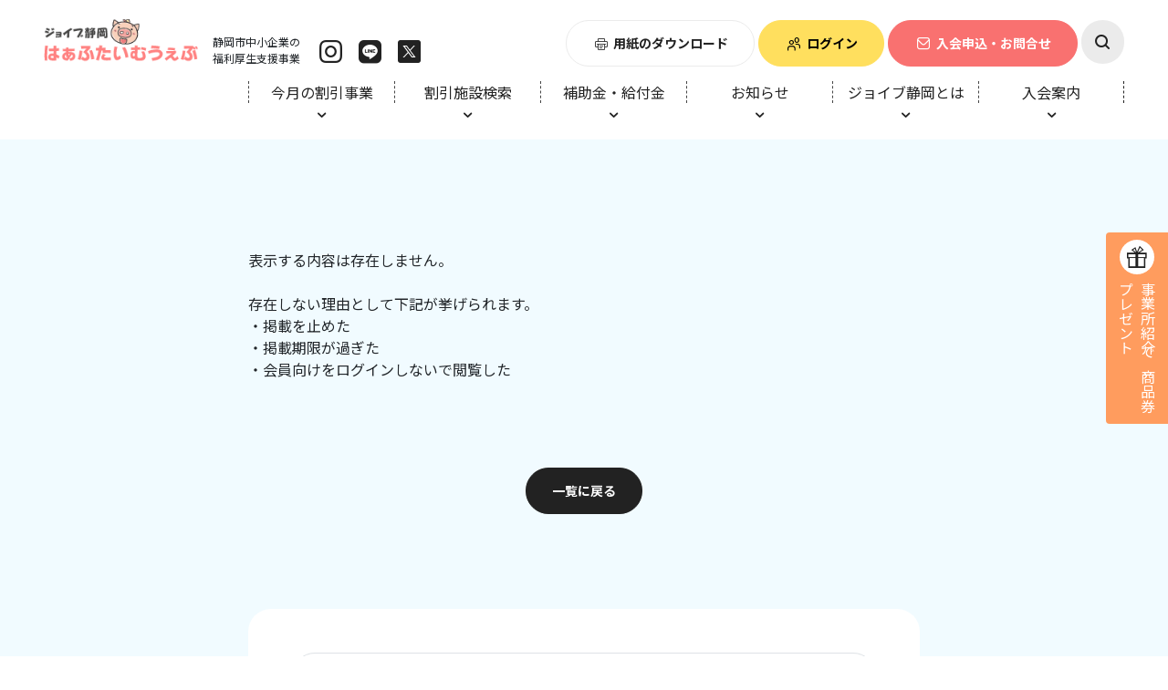

--- FILE ---
content_type: text/html; charset=UTF-8
request_url: https://www.ht-web.jp/news/detail/?id=499
body_size: 10099
content:
<!DOCTYPE html>
<html lang="ja">
<head>
    <meta charset="UTF-8">
    <meta name="viewport" content="width=device-width, initial-scale=1.0">
    <title>News</title>
    <!-- =============== ▼ META ▼ =============== -->
    <link href="/css/styles.min.css?20240124" rel="stylesheet">
    <link rel="preconnect" href="https://fonts.googleapis.com">
    <link rel="preconnect" href="https://fonts.gstatic.com" crossorigin>
    <link href="https://fonts.googleapis.com/css2?family=Noto+Sans+JP:wght@400;500;700&family=Quicksand:wght@400;500;600&display=swap" rel="stylesheet">
    <link rel="shortcut icon" href="/img/common/favicon.ico?20240115" type="image/x-icon">
    <link rel="apple-touch-icon" href="/img/common/apple-touch-icon.png?202401091" sizes="180x180">
    <link rel="icon" type="image/png" href="/img/common/android-touch-icon.png?202401091" sizes="192x192">
    <!-- =============== ▲ META ▲ =============== -->

<script>
    (function(i,s,o,g,r,a,m){i['GoogleAnalyticsObject']=r;i[r]=i[r]||function(){
    (i[r].q=i[r].q||[]).push(arguments)},i[r].l=1*new Date();a=s.createElement(o),
    m=s.getElementsByTagName(o)[0];a.async=1;a.src=g;m.parentNode.insertBefore(a,m)
    })(window,document,'script','https://www.google-analytics.com/analytics.js','ga');

    ga('create', 'UA-21955690-1', 'auto');
  ga('send', 'pageview');

</script>


<!-- Google tag (gtag.js) -->
<script async src="https://www.googletagmanager.com/gtag/js?id=G-F6483418J0"></script>
<script>
    window.dataLayer = window.dataLayer || [];
    function gtag(){dataLayer.push(arguments);}
    gtag('js', new Date());

    gtag('config', 'G-F6483418J0');
</script>

</head>
<body id="non-member" class="body-offcanvas">
    <div class="_x-hidden">
    <!-- =============== ▼ HEADER ▼ =============== -->
<!-- ▽ 992px未満で表示 -->
    <div class="container-fluid p-0 d-block d-lg-none">
        <div class="d-flex flex-nowrap">
            <a href="https://www.ht-web.jp/" class="py-1 px-2 pb-0 flex-grow-1"><img src="/img/common/logo.png" width="180" height="60" class="btn-logo" alt="ジョイブ静岡はぁふたいむうぇぶ"></a>
            <a href="https://www.ht-web.jp/member/" class=" btn-nav bg-about me-0 pt-1 pt-sm-1 pt-md-2">
                <i class="d-block _fs-2em icon-users mx-auto"></i><span class="text-nowrap d-block mt-2">ログイン</span>
            </a>

            <a href="https://www.ht-web.jp/contact/" class=" btn-nav bg-primary text-white pt-1 pt-sm-1 pt-md-2">
                <i class="d-block _fs-2em icon-envelope mx-auto"></i><span class="text-nowrap d-block">入会申込</span><span class="text-nowrap">お問合せ</span>
            </a>
            <!-- ハンバーガーメニュー -->
            <div class="nav btn-nav bg-light text-dark pt-1 position-relative">
                <!-- ハンバーガーメニューの表示・非表示を切り替えるチェックボックス(非表示) -->
                <input id="input-drawer" class="d-none" type="checkbox">
                <!-- ハンバーガーアイコン -->
                <label for="input-drawer" class="btn-drawer"><span></span></label>
                <!-- メニュー -->
                <nav class="nav-drawer p-4">
                    <div class="inner">
                <form action="https://www.google.com/cse" id="cse-search-box_xs" class="navbar-form my-navbar-form navbar-left" role="search">
                    <input type="hidden" name="cx" value="013401749320759176784:kg6mulsssrq" />
                    <input type="hidden" name="ie" value="UTF-8" />
                        <div class="input-group mb-4">
                            <input type="text" name="q" class="form-control" placeholder="キーワードを入力" aria-label="Recipient's username" aria-describedby="button-addon2">
                            <button type="submit" name="sa"  class="btn btn-dark" id="button-addon2"><i class="icon-search me-1"></i>検索</button>
                        </div>
                </form>
                <script type="text/javascript" src="//www.google.com/cse/brand?form=cse-search-box&lang=ja"></script>
                        <div class="accordion accordion-flush" id="accordionFlushExample">
                            <div class="accordion-item">
                                <h2 class="accordion-header">
                                <button class="accordion-button collapsed" type="button" data-bs-toggle="collapse" data-bs-target="#menu01" aria-expanded="false" aria-controls="menu01">
                                    今月の割引事業
                                </button>
                                </h2>
                                <div id="menu01" class="accordion-collapse collapse" data-bs-parent="#accordionFlushExample">
                                    <div class="accordion-body pb-3">
                                        <ul class="list-unstyled _fs-2em text-start">
                                            <li class="mb-3"><a href="https://www.ht-web.jp/application/" class="text-decoration-none"><i class="icon-right-circle text-primary"></i>お申込み</a></li>
                                            <li class="mb-3"><a href="https://www.ht-web.jp/application/letterzine/" class="text-decoration-none"><i class="icon-right-circle text-primary"></i>会報誌</a></li>
                                            <li><a href="https://www.ht-web.jp/application/lottery/" class="text-decoration-none"><i class="icon-right-circle text-primary"></i>抽選結果</a></li>
                                        </ul>
                                    </div>
                                </div>
                            </div>
                            <div class="accordion-item">
                                <h2 class="accordion-header">
                                <button class="accordion-button collapsed" type="button" data-bs-toggle="collapse" data-bs-target="#menu02" aria-expanded="false" aria-controls="menu02">
                                    割引施設検索
                                </button>
                                </h2>
                                <div id="menu02" class="accordion-collapse collapse" data-bs-parent="#accordionFlushExample">
                                    <div class="accordion-body pb-3">
                                        <ul class="list-unstyled _fs-2em text-start">
                                            <li class="mb-3"><a href="https://www.ht-web.jp/search/search/" class="text-decoration-none"><i class="icon-right-circle text-primary"></i>割引施設一覧</a></li>
                                            <li><a href="https://www.ht-web.jp/search/" class="text-decoration-none"><i class="icon-right-circle text-primary"></i>窓口チケット</a></li>
                                        </ul>
                                    </div>
                                </div>
                            </div>
                            <div class="accordion-item">
                                <h2 class="accordion-header">
                                <button class="accordion-button collapsed" type="button" data-bs-toggle="collapse" data-bs-target="#menu03" aria-expanded="false" aria-controls="menu03">
                                    補助金・給付金
                                </button>
                                </h2>
                                <div id="menu03" class="accordion-collapse collapse" data-bs-parent="#accordionFlushExample">
                                    <div class="accordion-body pb-3">
                                        <ul class="list-unstyled _fs-2em text-start">
                                            <li class="mb-3"><a href="https://www.ht-web.jp/benefit/subsidy/" class="text-decoration-none"><i class="icon-right-circle text-primary"></i>補助金</a></li>
                                            <li><a href="https://www.ht-web.jp/benefit/" class="text-decoration-none"><i class="icon-right-circle text-primary"></i>慶弔給付金</a></li>
                                        </ul>
                                    </div>
                                </div>
                            </div>
                            <div class="accordion-item">
                                <h2 class="accordion-header">
                                <button class="accordion-button collapsed" type="button" data-bs-toggle="collapse" data-bs-target="#menu04" aria-expanded="false" aria-controls="menu04">
                                    お知らせ
                                </button>
                                </h2>
                                <div id="menu04" class="accordion-collapse collapse" data-bs-parent="#accordionFlushExample">
                                    <div class="accordion-body pb-3">
                                        <ul class="list-unstyled _fs-2em text-start">
                                            <li class="mb-3"><a href="https://www.ht-web.jp/news/" class="text-decoration-none"><i class="icon-right-circle text-primary"></i>最新情報</a></li>
                                            <li><a href="https://www.ht-web.jp/news/scoop/" class="text-decoration-none"><i class="icon-right-circle text-primary"></i>耳寄り情報</a></li>
                                        </ul>
                                    </div>
                                </div>
                            </div>
                            <div class="accordion-item">
                                <h2 class="accordion-header">
                                <button class="accordion-button collapsed" type="button" data-bs-toggle="collapse" data-bs-target="#menu05" aria-expanded="false" aria-controls="menu05">
                                    ジョイブ静岡とは
                                </button>
                                </h2>
                                <div id="menu05" class="accordion-collapse collapse" data-bs-parent="#accordionFlushExample">
                                    <div class="accordion-body pb-3">
                                        <ul class="list-unstyled _fs-2em text-start">
                                            <li class="mb-3"><a href="https://www.ht-web.jp/about/" class="text-decoration-none"><i class="icon-right-circle text-primary"></i>ジョイブ静岡とは</a></li>
                                            <li class="mb-3"><a href="https://www.ht-web.jp/about/member/" class="text-decoration-none"><i class="icon-right-circle text-primary"></i>会員事業所一覧</a></li>
                                            <li class="mb-3"><a href="https://www.ht-web.jp/about/access/" class="text-decoration-none"><i class="icon-right-circle text-primary"></i>アクセスマップ</a></li>
                                            <li class="mb-3"><a href="https://www.ht-web.jp/about/faq/" class="text-decoration-none"><i class="icon-right-circle text-primary"></i>よくある質問</a></li>
                                            <li><a href="https://www.ht-web.jp/about/buppy/" class="text-decoration-none"><i class="icon-right-circle text-primary"></i>ぶっぴぃのご紹介</a></li>
                                        </ul>
                                    </div>
                                </div>
                            </div>
                            <div class="accordion-item">
                                <h2 class="accordion-header">
                                <button class="accordion-button collapsed" type="button" data-bs-toggle="collapse" data-bs-target="#menu06" aria-expanded="false" aria-controls="menu06">
                                    入会案内
                                </button>
                                </h2>
                                <div id="menu06" class="accordion-collapse collapse" data-bs-parent="#accordionFlushExample">
                                <div class="accordion-body pb-3">
                                    <ul class="list-unstyled _fs-2em text-start">
                                        <li class="mb-3"><a href="https://www.ht-web.jp/review/" class="text-decoration-none"><i class="icon-right-circle text-primary"></i>会員の声</a></li>
                                        <li class="mb-3"><a href="https://www.ht-web.jp/about/joinus/" class="text-decoration-none"><i class="icon-right-circle text-primary"></i>入会の流れ</a></li>
                                        <li class="mb-3"><a href="/img/about/registration-materials.zip" class="text-decoration-none"><i class="icon-right-circle text-primary"></i>入会資料ダウンロード</a></li>
                                        <li class="mb-3"><a href="https://www.ht-web.jp/contact/" class="text-decoration-none"><i class="icon-right-circle text-primary"></i>お問い合わせ</a></li>
                                    </ul>
                                </div>
                                </div>
                            </div>
                            <div class="accordion-item">
                                <h2 class="accordion-header non-accordion">
                                <a href="https://www.ht-web.jp/form/" class="accordion-button text-decoration-none fw-normal">
                                    用紙のダウンロード
                                </a>
                                </h2>
                            </div>
                        </div>

                        <div class="fixed-bottom d-flex">
                            <div class="w-50 bg-about py-4">
                                <a href="https://www.ht-web.jp/member/" class="d-flex text-decoration-none justify-content-center">
                                    <div style="width: 40px; height: 40px;" class="rounded-circle bg-white me-2"><i class="icon-users _fs-2em" style="line-height: 40px;"></i></div>
                                    <div class="_fs-1563em">会員<br>専用ページ</div>
                                </a>
                            </div>
                            <div class="w-50 bg-primary py-4">
                                <a href="https://www.ht-web.jp/contact/" class="d-flex text-decoration-none justify-content-center">
                                    <div style="width: 40px; height: 40px;" class="rounded-circle bg-white me-2"><i class="icon-envelope _fs-2em" style="line-height: 40px;"></i></div>
                                    <div class="_fs-1563em text-white">入会申込<br>お問い合わせ</div>
                                </a>
                            </div>
                        </div>
                    </div>
                </nav>
            </div>
        </div>
    </div>
    <!-- △ 992px未満で表示 -->
    <!-- ▽ 992px以上で表示 -->
    <div class="container-fluid pt-3 px-5 d-none d-lg-block">
        <div class="d-flex align-items-end">
            <a href="https://www.ht-web.jp/"><img src="/img/common/logo.png" width="" height="57" class="me-3" alt="ジョイブ静岡はぁふたいむうぇぶ"></a>
            <div class="d-none d-xl-block"><span class="d-block _fs-75em">静岡市中小企業の</span><span class="d-block _fs-75em">福利厚生支援事業</span></div>
            <div class="d-none d-xl-block"><a href="https://www.instagram.com/joyb.buppii/" target="_blank"><i class="icon-instagram ms-3 _fs-1563em"></i></a></div>
            <!-- <div class="d-none d-xl-block"><a href="https://www.facebook.com/kyousaichubu" target="_blank"><i class="icon-facebook ms-2 _fs-1563em"></i></a></div> -->
            <div class="d-none d-xl-block"><a href="https://page.line.me/081jcodd?openQrModal=true" target="_blank"><i class="icon-line ms-2 _fs-1563em"></i></a></div>
            <div class="d-none d-xl-block"><a href="https://x.com/joybuppii" target="_blank"><i class="icon-twitter-x ms-2 _fs-1563em"></i></a></div>
            <div class="ms-auto text-end">
                <a href="https://www.ht-web.jp/form/" class="btn btn-outline-light btn-round -narrow"><i class="icon-print me-1"></i>用紙のダウンロード</a>

                <a href="https://www.ht-web.jp/member/" class="btn btn-about btn-round -narrow"><i class="icon-users me-1"></i>ログイン</a>

                <a href="https://www.ht-web.jp/contact/" class="btn btn-primary btn-round -narrow"><i class="icon-envelope me-1"></i>入会申込・お問合せ</a>
                <a href="" class="btn-circle" data-bs-toggle="modal" data-bs-target="#exampleModalFullscreen"><span class="search"></span></a>
                <!-- Full screen modal -->
                <div class="modal fade" id="exampleModalFullscreen" tabindex="-1" aria-labelledby="exampleModalFullscreenLabel" aria-hidden="true">
                    <div class="modal-dialog modal-fullscreen">
                        <div class="modal-content _bg-none">
                            <div class="modal-header border-bottom-0 position-relative">
                                <a href="" class="btn-circle" data-bs-dismiss="offcanvas" aria-label="Close" style="position: absolute; top: 22px; right: 62px; z-index: 1;"><span class="close"></span></a>
                            </div>
                            <div class="modal-body search-form">
                                <div class="center">
                <form action="https://www.google.com/cse" id="cse-search-box_xs" class="navbar-form my-navbar-form navbar-left" role="search">
                    <input type="hidden" name="cx" value="013401749320759176784:kg6mulsssrq" />
                    <input type="hidden" name="ie" value="UTF-8" />
                                    <div class="input-group">
                                        <input type="text" name="q" class="form-control" placeholder="キーワードを入力" aria-label="Recipient's username" aria-describedby="button-addon2" style="width: 480px;">
                                        <button type="submit" name="sa" class="btn btn-dark" id="button-addon2"><i class="icon-search me-1"></i>検索する</button>
                                    </div>
                </form>
                <script type="text/javascript" src="//www.google.com/cse/brand?form=cse-search-box&lang=ja"></script>
                                </div>
                            </div>
                        </div>
                    </div>
                </div>
            </div>
        </div>
         <ul class="global-nav list-unstyled pt-3">
            <li class="first menu01">
                <span>
                    <span>今月の割引事業</span>
                    <div class="icon-down-open"></div>
                </span>
                <ul class="second menu01 list-unstyled p-5 border border-3 border-white">
                    <li class="me-1 align-top">
                        <a class="d-flex mb-3" href="https://www.ht-web.jp/application/">
                            <img src="/img/common/menu01-1.png" width="95" height="95" alt="お申込み" class="me-2">
                            <div>
                                <span>お申込み<i class="icon-arrow-small-right"></i></span>
                                <small class="text-wrap">会報誌に掲載の抽選割引にWEBから応募。</small>
                            </div>
                        </a>
                        <a class="d-flex" href="https://www.ht-web.jp/application/letterzine/">
                            <img src="/img/common/menu01-2.png" width="95" height="95" alt="会報誌" class="me-2">
                            <div>
                                <span>会報誌<i class="icon-arrow-small-right"></i></span>
                                <small class="text-wrap">お得な割引情報が満載！毎月発行。</small>
                            </div>
                        </a>
                    </li>
                    <li class="ms-1 align-top">
                        <a class="d-flex" href="https://www.ht-web.jp/application/lottery/">
                            <img src="/img/common/menu01-3.png" width="95" height="95" alt="抽選結果" class="me-2">
                            <div>
                                <span>抽選結果<i class="icon-arrow-small-right"></i></span>
                                <small class="text-wrap">抽選割引の結果を確認</small>
                            </div>
                        </a>
                    </li>
                </ul>
            </li>
            <li class="first menu02">
                <span>
                    <span>割引施設検索</span>
                    <div class="icon-down-open"></div>
                </span>
                <ul class="second menu02 list-unstyled p-5 border border-3 border-white">
                    <li class="me-1">
                        <a class="d-flex" href="https://www.ht-web.jp/search/search/">
                            <img src="/img/common/menu02-1.png" width="95" height="95" alt="割引施設一覧" class="me-2">
                            <div>
                                <span>割引施設一覧<i class="icon-arrow-small-right"></i></span>
                                <small class="text-wrap">会員割引や割引券が利用できる施設を検索。</small>
                            </div>
                        </a>
                    </li>
                    <li class="ms-1">
                        <a class="d-flex" href="https://www.ht-web.jp/search/">
                            <img src="/img/common/menu02-2.png" width="95" height="95" alt="窓口チケット" class="me-2">
                            <div>
                                <span>窓口チケット<i class="icon-arrow-small-right"></i></span>
                                <small class="text-wrap">非会員でも利用可。ジョイブ静岡の窓口で販売。</small>
                            </div>
                        </a>
                    </li>
                </ul>
            </li>
            <li class="first menu03">
                <span>
                    <span>補助金・給付金</span>
                    <div class="icon-down-open"></div>
                </span>
                <ul class="second menu03 list-unstyled p-5 border border-3 border-white">
                    <li class="me-1">
                        <a class="d-flex" href="https://www.ht-web.jp/benefit/subsidy/">
                            <img src="/img/common/menu03-1.png" width="95" height="95" alt="補助金" class="me-2">
                            <div>
                                <span>補助金<i class="icon-arrow-small-right"></i></span>
                                <small class="text-wrap">宿泊補助や人間ドック・脳ドック等の補助金申請。</small>
                            </div>
                        </a>
                    </li>
                    <li class="ms-1">
                        <a class="d-flex" href="https://www.ht-web.jp/benefit/">
                            <img src="/img/common/menu03-2.png" width="95" height="95" alt="慶弔給付金" class="me-2">
                            <div>
                                <span>慶弔給付金<i class="icon-arrow-small-right"></i></span>
                                <small class="text-wrap">お祝ごとやお見舞ごとがあったときに申請。</small>
                            </div>
                        </a>
                    </li>
                </ul>
            </li>
            <li class="first menu04">
                <span>
                    <span>お知らせ</span>
                    <div class="icon-down-open"></div>
                </span>
                <ul class="second menu04 list-unstyled p-5 border border-3 border-white">
                    <li class="me-1">
                        <a class="d-flex" href="https://www.ht-web.jp/news/">
                            <img src="/img/common/menu04-1.png" width="95" height="95" alt="最新情報" class="me-2">
                            <div>
                                <span>最新情報<i class="icon-arrow-small-right"></i></span>
                                <small class="text-wrap">ジョイブ静岡からのお知らせ。</small>
                            </div>
                        </a>
                    </li>
                    <li class="ms-1">
                        <a class="d-flex" href="https://www.ht-web.jp/news/scoop/">
                            <img src="/img/common/menu04-2.png" width="95" height="95" alt="耳寄り情報" class="me-2">
                            <div>
                                <span>耳寄り情報<i class="icon-arrow-small-right"></i></span>
                                <small class="text-wrap">施設の利用券やお得な斡旋情報を掲載。</small>
                            </div>
                        </a>
                    </li>
                </ul>
            </li>
            <li class="first menu05">
                <span>
                    <span>ジョイブ静岡とは</span>
                    <div class="icon-down-open"></div>
                </span>
                <ul class="second end menu05 list-unstyled p-5 border border-3 border-white">
                    <li class="me-1 align-top">
                        <a class="d-flex mb-3" href="https://www.ht-web.jp/about/">
                            <img src="/img/common/menu05-1.png" width="95" height="95" alt="ジョイブ静岡とは" class="me-2">
                            <div>
                                <span>ジョイブ静岡とは<i class="icon-arrow-small-right"></i></span>
                                <small class="text-wrap">財団概要や事業案内の情報を公開。</small>
                            </div>
                        </a>
                        <a class="d-flex mb-3" href="https://www.ht-web.jp/about/access/">
                            <img src="/img/common/menu05-3.png" width="95" height="95" alt="アクセスマップ" class="me-2">
                            <div>
                                <span>アクセスマップ<i class="icon-arrow-small-right"></i></span>
                                <small class="text-wrap">お車でお越しの方や駐車場等のご案内。</small>
                            </div>
                        </a>
                        <a class="d-flex" href="https://www.ht-web.jp/about/buppy/">
                            <img src="/img/common/menu05-5.png" width="95" height="95" alt="ぶっぴぃのご紹介" class="me-2">
                            <div>
                                <span>ぶっぴぃのご紹介<i class="icon-arrow-small-right"></i></span>
                                <small class="text-wrap">マスコットキャラクターぶっぴぃのご紹介。</small>
                            </div>
                        </a>
                    </li>
                    <li class="ms-1 align-top">
                        <a class="d-flex mb-3" href="https://www.ht-web.jp/about/member/">
                            <img src="/img/common/menu05-2.png" width="95" height="95" alt="会員事業所一覧" class="me-2">
                            <div>
                                <span>会員事業所一覧<i class="icon-arrow-small-right"></i></span>
                                <small class="text-wrap">ジョイブ静岡の会員事業所一覧。</small>
                            </div>
                        </a>
                        <a class="d-flex" href="https://www.ht-web.jp/about/faq/">
                            <img src="/img/common/menu05-4.png" width="95" height="95" alt="よくある質問" class="me-2">
                            <div>
                                <span>よくある質問<i class="icon-arrow-small-right"></i></span>
                                <small class="text-wrap">みなさまから寄せられる質問とその回答。</small>
                            </div>
                        </a>
                    </li>
                </ul>
            </li>
            <li class="first menu06">
                <span>
                    <span class="_border-right-dashed">入会案内</span>
                    <div class="icon-down-open"></div>
                </span>
                <ul class="second menu06 list-unstyled p-5 border border-3 border-white">
                    <li class="me-1 align-top">
                        <a class="d-flex mb-3" href="https://www.ht-web.jp/review/">
                            <img src="/img/common/menu06-3.png" width="95" height="95" alt="会員の声" class="me-2">
                            <div>
                                <span>会員の声<i class="icon-arrow-small-right"></i></span>
                                <small class="text-wrap">会員からお寄せいただいた口コミをご紹介。</small>
                            </div>
                        </a>
                        <a class="d-flex" href="https://www.ht-web.jp/contact/">
                            <img src="/img/common/menu06-2.png" width="95" height="95" alt="入会申込・お問合せ" class="me-2">
                            <div>
                                <span>入会申込・お問合せ<i class="icon-arrow-small-right"></i></span>
                                <small class="text-wrap">お問い合わせフォーム。</small>
                            </div>
                        </a>
                    </li>
                    <li class="ms-1 align-top">
                        <a class="d-flex mb-3" href="https://www.ht-web.jp/about/joinus/">
                            <img src="/img/common/menu06-1.png" width="95" height="95" alt="入会までの流れ" class="me-2">
                            <div>
                                <span>入会までの流れ<i class="icon-arrow-small-right"></i></span>
                                <small class="text-wrap">入会手続きのご案内。</small>
                            </div>
                        </a>
                        <a class="d-flex" href="/img/about/registration-materials.zip">
                            <img src="/img/common/menu06-4.png" width="95" height="95" alt="入会資料ダウンロード" class="me-2">
                            <div>
                                <span>入会資料ダウンロード<i class="icon-arrow-small-right"></i></span>
                                <small class="text-wrap">ジョイブ静岡のご案内、入会案内リーフレット</small>
                            </div>
                        </a>
                    </li>
                </ul>
            </li>
        </ul>
    </div>
    <!-- △ 992px以上で表示 -->
    <!-- =============== ▲ HEADER ▲ =============== -->

        <!-- =============== ▼ MAIN ▼ =============== -->
        <div class="position-relative">
            <div class="bg-rounded">
                <div class="page-container _light-news">
                    <div class="container">
                        <div class="row justify-content-md-center">
                            <div class="col-12 col-lg-8">
                                <div class="mb-3">
                                </div>

                                <p>
<div id="flashMessage" class="message">表示する内容は存在しません。<br><br>存在しない理由として下記が挙げられます。<br>・掲載を止めた<br>・掲載期限が過ぎた<br>・会員向けをログインしないで閲覧した<br></div>                                </p>
                                <div class="d-flex d-flex justify-content-center pt-3 pt-md-5 my-3 my-md-5">

                                    <div class="px-3 px-md-5"><a href="/news/" class="btn btn-dark btn-round -narrow">一覧に戻る</a></div>

                                </div>
                            </div>
                        </div>
                        <div class="pt-2">
        <div class="row justify-content-md-center mt-3 mt-md-5">
            <div class="col-12 col-lg-8 mb-4">
                <div class="bg-white _rounded-md p-3 p-md-5">
                    <div class="d-flex justify-content-center mb-3 border _rounded-md px-3 py-2">
                        <div style="width: 80px;">
                            <img src="/img/common/ill-questionnaire03.png" alt="ぶっぴぃ">
                        </div>
                        <div class="align-self-center">
                            <span class="fw-bold">資料請求やお申込み等、お問い合わせはお気軽にどうぞ</span>
                        </div>
                    </div>
                    <div class="d-flex flex-column flex-md-row justify-content-center mb-3">
                        <div class="px-2 mb-2 text-center"><span class="font-quicksand -semi font-contact text-nowrap"><i class="icon-phone-call"></i>054-251-2318</span><br><small>受付時間：月~金 9：00～17：30（祝日を除く）</small></div>
                        <div class="px-2-2 mb-2 text-center"><span class="font-quicksand -semi font-contact text-nowrap"><i class="icon-fax"></i>054-254-2213</span></div>
                    </div>
                    <div class="d-flex flex-column flex-md-row justify-content-center">
                        <div class="px-2 mb-2 text-center"><a href="https://www.ht-web.jp/about/joinus/" class="btn btn-dark btn-round"><i class="icon-docs mr-1"></i>入会の流れ</a></div>
                        <div class="px-2 mb-2 text-center"><a href="https://www.ht-web.jp/contact/" class="btn btn-primary btn-round"><i class="icon-envelope mr-1"></i>入会申込・お問合せ</a></div>
                    </div>
                </div>
            </div>
        </div>

                        </div>
                    </div>
                </div>
                <div class="bottom _light-news"></div>
            </div>
        </div>
        <!-- =============== ▲ MAIN ▲ =============== -->


    <!-- =============== ▼ FOOTER ▼ =============== -->
<div class="container section-container">
    <div class="row justify-content-md-center">
        <div class="col-12 col-lg-8">
            <div class="text-center title-section position-relative mb-4">
                <h2 class="questionnaire font-quicksand h1 -semi">Questionnaire</h2>
                <p class="sub fw-bold">皆様のご意見をお聞かせください！</p>
            </div>
<form action="/News/detail" name="form1" method="post" accept-charset="utf-8"><div style="display:none;"><input type="hidden" name="_method" value="POST"/><input type="hidden" name="data[_Token][key]" value="c58cc1567886b5f310e4334d94c1b4e74c090741622b03510992bd2c65c7c3f7c77ea15441ba0cf8033c54b32e7b1970eb182b2cd2e64d0a093cd21c46bab6a0" id="Token205762350" autocomplete="off"/></div> 

            <div class="bg-warm _rounded-md p-3 p-sm-5">
                <div class="d-flex align-items-center mb-4">
                    <div class="icon-capital -white"><span class="font-quicksand fw-bold text-primary fs-4">Q</span></div>
                    <div class="fs-6 fw-bold w-100 ps-3">ジョイブ静岡へのご意見・ご感想をお寄せください。（回答が必要な場合はメールアドレスを入力してください）</div>
                </div>
                <div class="d-flex align-items-top">
                    <div class="icon-capital -white"><span class="font-quicksand fw-bold text-info fs-4">A</span></div>
                    <div class="w-100 ps-3">
                        <textarea class="form-control" placeholder="回答を入力してください ★★★ ご注意 ★★★ こちらからご質問いただいても返信できません。お問い合わせページからお願いいたします。" id="responseTextarea" style="height: 100px"></textarea>
                    </div>
                </div>
                <!-- Button trigger modal -->
                <div class="text-center mt-3 mt-sm-5">
                    <button type="button" class="btn btn-dark btn-round" data-bs-toggle="modal" data-bs-target="#myModalSvy">入力内容を確認する</button>
                </div>

                <!-- Modal -->
                <div class="modal fade" id="myModalSvy" data-bs-backdrop="static" data-bs-keyboard="false" tabindex="-1" aria-labelledby="staticBackdropLabel" aria-hidden="true">
                    <div class="modal-dialog modal-dialog-centered">
                        <div class="modal-content">
                            <div class="modal-header" id="modal-header">
                                <h5 class="modal-title" id="staticBackdropLabel">
                                    <div class="d-flex align-items-center mb-4">
                                        <div class="icon-capital -white"><span class="font-quicksand fw-bold text-primary fs-4">Q</span></div>
                                        <div class="fs-6 fw-bold w-100 ps-3 text-start">ジョイブ静岡へのご意見・ご感想をお寄せください。（回答が必要な場合はメールアドレスを入力してください）</div>
<input type="hidden" name="data[Adt_answer][survey_id]" value="83" id="Adt_answerSurveyId"/><input type="hidden" name="data[Adt_answer][comment]" id="body"/>                                    </div>
                                </h5>
                                <!-- <button type="button" class="btn-close" data-bs-dismiss="modal" aria-label="Close"></button> -->
                            </div>
                            <div class="modal-body" id="modal-body" style="white-space: pre;">
                            </div>
                            <div class="modal-footer" id="modal-footer">
                                <p class="text-center mb-3 text-danger">こちらはアンケート回答専用フォームとなります。<span class="fw-bold">個別の返信が必要な方は下の青いボタンからお問い合わせください。</span></p>
                                <button type="button" class="btn btn-light btn-round -narrow" data-bs-dismiss="modal">閉じる</button>
                                <a href="/contact/" class="btn btn-info btn-round -narrow text-white">お問い合わせはこちら</a>
<input class="btn btn-primary btn-round -narrow" type="submit" value="送信する"/>
                            </div>
                        </div>
                    </div>
                </div>
            </div>
<div style="display:none;"><input type="hidden" name="data[_Token][fields]" value="905f8937180c26a2ee814c082ec141dd1fe1aca5%3AAdt_answer.survey_id" id="TokenFields1101978019" autocomplete="off"/><input type="hidden" name="data[_Token][unlocked]" value="Adt_answer.comment" id="TokenUnlocked1070729615" autocomplete="off"/></div></form> 

        </div>
    </div>
</div>

<div class="container-fluid border-top border-bottom py-3 px-0 px-lg-3 text-center">
    <div class="table-responsive">
        <table class="table text-nowrap table-borderless mb-0">
            <tbody>
                <tr>
                    <td><a href="https://www.ht-web.jp/news/scoop?id=58&preview=true"><img class=" border" src="/img/common/bnr07.png" width="190" height="50" alt="ジョイブ静岡生命共済"></a></td>
                    <td><a href="https://www.zenpuku.or.jp/" target="_blank"><img src="/img/common/bnr01.png" width="190" height="50" alt="全幅センター"></a></td>
                    <td><a href="https://www.u-can.co.jp/" target="_blank"><img src="/img/common/bnr02.png" width="170" height="50" alt="生涯学習のユーキャン"></a></td>
                    <td><a href="https://s-ppc.com/index.html" target="_blank"><img src="/img/common/bnr03.png" width="190" height="50" alt="静岡市まちづくり公社"></a></td>
                    <td><a href="https://www.zenpuku.or.jp/service/detail?id=26231" target="_blank"><img class="" src="/img/common/bnr04.png" width="190" height="50" alt="全幅ネットあんしん保険"></a></td>
                    <td><a href="https://www.zenpuku-rousai.jp/enter/" target="_blank"><img src="/img/common/bnr05.png" width="190" height="50" alt="全幅ワンコイン労災・傷害共済"></a></td>
                    <td><a href="https://www.t-messe.or.jp/" target="_blank"><img class=" border" src="/img/common/bnr06.png" width="190" height="50" alt="ツインメッセ静岡"></a></td>
                </tr>
            </tbody>
        </table>
    </div>
</div>

    </div>
<div class="container py-4">
    <p class="text-center text-xl-start"><small>公益財団法人静岡市勤労者福祉サービスセンター</small></p>
    <div class="row no-gutters text-center">
        <div class="col-xl-3 mb-3">
            <a href="https://www.ht-web.jp/" class="p-2 flex-grow-1"><img src="/img/common/logo.png" width="207" height="57" class="btn-logo" alt="ジョイブ静岡はぁふたいむうぇぶ"></a>
            <p><small>〒420-0837 静岡市葵区日出町2番地の1 田中産商第一生命ビル7階</small></p>
        </div>
        <div class="col-xl-3 mb-3">
            <span class="font-quicksand -semi font-contact text-nowrap"><i class="icon-phone-call"></i>054-251-2318</span><br>
            <small>受付時間：月~金 <span class="font-quicksand">9：00～17：30</span>（祝日を除く）</small>
        </div>
        <div class="col-xl-3 mb-3"><span class="font-quicksand -semi font-contact text-nowrap"><i class="icon-fax"></i>054-254-2213</span></div>
        <div class="col-xl-3"><a href="https://www.ht-web.jp/contact/" class="btn btn-primary btn-round"><i class="icon-envelope mr-1"></i>入会申込・お問合せ</a></div>
    </div>
    <div class="pt-5 pb-3 text-center d-block d-xl-none">
        <a href="https://www.instagram.com/joyb.buppii/" target="_blank"><i class="icon-instagram ms-3 _fs-3em"></i></a>
        <a href="https://page.line.me/081jcodd?openQrModal=true" target="_blank"><i class="icon-line ms-2 _fs-3em"></i></a>
        <a href="https://x.com/joybuppii" target="_blank"><i class="icon-twitter-x ms-2 _fs-3em"></i></a>
    </div>
</div>

<div class="container _border-dotted01 d-none d-xl-block">
    <div class="row pt-4">
        <div class="col-lg-2">
            <div class="h6 mb-3">今月の割引情報</div>
            <ul class="list-unstyled _fs-875em">
                <li class="mb-2"><a href="https://www.ht-web.jp/application/" class="text-decoration-none">お申込み</a></li>
                <li class="mb-2"><a href="https://www.ht-web.jp/application/letterzine/" class="text-decoration-none">会報誌</a></li>
                <li class=""><a href="https://www.ht-web.jp/application/lottery/" class="text-decoration-none">抽選結果</a></li>
            </ul>
        </div>
        <div class="col-lg-2">
            <div class="h6 mb-3">割引施設検索</div>
            <ul class="list-unstyled _fs-875em">
                <li class="mb-2"><a href="https://www.ht-web.jp/search/search" class="text-decoration-none">割引施設一覧</a></li>
                <li class=""><a href="https://www.ht-web.jp/search/" class="text-decoration-none">窓口チケット</a></li>
            </ul>
        </div>
        <div class="col-lg-2">
            <div class="h6 mb-3">補助金・給付金</div>
            <ul class="list-unstyled _fs-875em">
                <li class="mb-2"><a href="https://www.ht-web.jp/benefit/subsidy" class="text-decoration-none">補助金</a></li>
                <li class=""><a href="https://www.ht-web.jp/benefit/" class="text-decoration-none">慶弔給付金</a></li>
            </ul>
        </div>
        <div class="col-lg-2">
            <div class="h6 mb-3">お知らせ</div>
            <ul class="list-unstyled _fs-875em">
                <li class="mb-2"><a href="https://www.ht-web.jp/news/" class="text-decoration-none">最新情報</a></li>
                <li class=""><a href="https://www.ht-web.jp/news/scoop/" class="text-decoration-none">耳寄り情報</a></li>
            </ul>
        </div>
        <div class="col-lg-2">
            <div class="h6 mb-3">ジョイブ静岡とは</div>
            <ul class="list-unstyled _fs-875em">
                <li class="mb-2"><a href="https://www.ht-web.jp/about/" class="text-decoration-none">ジョイブ静岡とは</a></li>
                <li class="mb-2"><a href="https://www.ht-web.jp/about/member/" class="text-decoration-none">会員事業所一覧</a></li>
                <li class="mb-2"><a href="https://www.ht-web.jp/about/access/" class="text-decoration-none">アクセスマップ</a></li>
                <li class="mb-2"><a href="https://www.ht-web.jp/about/faq/" class="text-decoration-none">よくある質問</a></li>
                <li class=""><a href="https://www.ht-web.jp/about/buppy/" class="text-decoration-none">ぶっぴぃのご紹介</a></li>
            </ul>
        </div>
        <div class="col-lg-2">
            <div class="h6 mb-3">入会案内</div>
            <ul class="list-unstyled _fs-875em">
                <li class="mb-2"><a href="https://www.ht-web.jp/about/joinus/" class="text-decoration-none">入会の流れ</a></li>
                <li class="mb-2"><a href="/img/about/registration-materials.zip" class="text-decoration-none">入会資料ダウンロード</a></li>
                <li class=""><a href="https://www.ht-web.jp/contact/" class="text-decoration-none">入会申込・お問合せ</a></li>
            </ul>
        </div>
    </div>
</div>

<div class="container _border-dotted01 mt-4 pt-4 text-center">
    <a href="https://www.ht-web.jp/sitemap/" class="text-decoration-none _fs-875em">サイトマップ</a>｜
    <a href="https://www.ht-web.jp/information_disclosure/" class="text-decoration-none _fs-875em">情報公開</a>｜
    <a href="https://www.ht-web.jp/copyright/" class="text-decoration-none _fs-875em">著作権について</a>｜<br class="d-block d-sm-none">
    <a href="https://www.ht-web.jp/tradelaw/" class="text-decoration-none _fs-875em">特定商取引法に基づく表記</a>｜
    <a href="https://www.ht-web.jp/privacy/" class="text-decoration-none _fs-875em">プライバシーポリシー</a>｜
    <a href="https://www.ht-web.jp/immunity/" class="text-decoration-none _fs-875em">免責事項</a>
</div>

<div class="container _border-dotted01 mt-4 py-4 text-center pb-adjust">
    <span class="_fs-875em">&copy; 2024 JOYB SHIZUOKA.</span>
</div>

<!-- campaign -->
<div class="position-intro">
    <a href="https://www.ht-web.jp/application/forms/?id=1173" class="btn-intro d-flex justify-content-center flex-row flex-sm-column text-decoration-none pt-sm-2 rounded-start align-items-center">
        <div class="icon me-2 mx-sm-auto mb-sm-2"></div>
        <div class="text mx-sm-auto">事業所紹介で<br class="d-none">商品券プレゼント</div>
    </a>
</div>

<!-- pagetop -->
<a href="#" class="position-pagetop btn-circle" id="scrollToTop">
    <span class="up"></span>
</a>

    <!-- =============== ▲ FOOTER ▲ =============== -->

<!-- Bootstrap JavaScript -->
<script src="https://cdn.jsdelivr.net/npm/bootstrap@5.0.2/dist/js/bootstrap.bundle.min.js"></script>
<script src="/js/common.min.js"></script>


<script>
    // Google Analytics 4のイベントトラッキング用の関数
    function trackLoginStatus() {
      var bodyId = document.body.id;
      var loginStatus = '';

      if (bodyId === 'member-login') {
        loginStatus = 'logged_in';
      } else if (bodyId === 'member-logout') {
        loginStatus = 'logged_out';
      } else {
        loginStatus = 'non_member';
      }

      // GA4イベントトラッキング
      gtag('set', 'user_properties', {
        'login_status': loginStatus
      });
    }

    // ページの読み込み完了後にトラッキング関数を呼び出す
    window.addEventListener('DOMContentLoaded', () => {
        trackLoginStatus();
    })
</script>
    </body>
</html>


--- FILE ---
content_type: text/plain
request_url: https://www.google-analytics.com/j/collect?v=1&_v=j102&a=1024629664&t=pageview&_s=1&dl=https%3A%2F%2Fwww.ht-web.jp%2Fnews%2Fdetail%2F%3Fid%3D499&ul=en-us%40posix&dt=News&sr=1280x720&vp=1280x720&_u=IEBAAEABAAAAACAAI~&jid=851884952&gjid=886539894&cid=653238739.1769070206&tid=UA-21955690-1&_gid=1274965664.1769070206&_r=1&_slc=1&z=1995905764
body_size: -449
content:
2,cG-LELJ6Z6RLT

--- FILE ---
content_type: application/javascript
request_url: https://www.ht-web.jp/js/common.min.js
body_size: 699
content:
window.onload=function(){function e(){var e=document.documentElement.scrollTop||document.body.scrollTop;e>=100&&!t?(n=!1,o.style.display="block",o.style.opacity="1"):n||t||(n=!0,o.style.opacity="0",t=!0,setTimeout(function(){o.style.display="none",t=!1},500))}var o=document.getElementById("scrollToTop"),t=!1,n=!0;e(),window.addEventListener("scroll",e),o.addEventListener("click",function(){t=!0,o.style.display="none",window.scrollTo({top:0,behavior:"smooth"}),window.addEventListener("scroll",function(){t=!1})})},document.querySelector("#myModalSvy").addEventListener("show.bs.modal",function(e){document.querySelector("#modal-body").textContent=document.querySelector("#responseTextarea").value,document.querySelector("#body").value=document.querySelector("#responseTextarea").value});